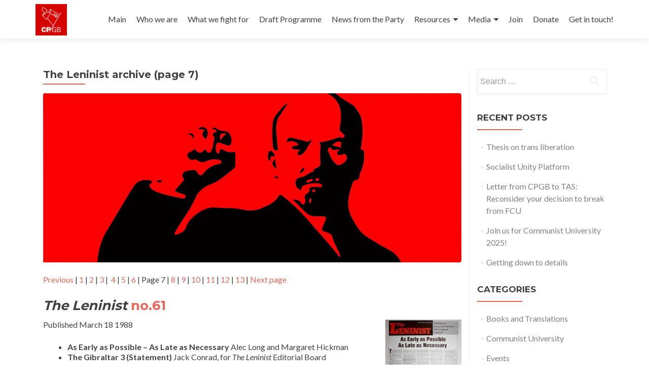

--- FILE ---
content_type: text/html; charset=UTF-8
request_url: https://communistparty.co.uk/resources/the-leninist-archive/page-7/
body_size: 11970
content:
<!DOCTYPE html>

<html lang="en-GB">

<head>

<meta charset="UTF-8">
<meta name="viewport" content="width=device-width, initial-scale=1">
<link rel="profile" href="http://gmpg.org/xfn/11">
<link rel="pingback" href="https://communistparty.co.uk/xmlrpc.php">

<title>The Leninist archive (page 7) &#8211; Communist Party of Great Britain</title>
<meta name='robots' content='max-image-preview:large' />
<link rel='dns-prefetch' href='//fonts.googleapis.com' />
<link rel="alternate" type="application/rss+xml" title="Communist Party of Great Britain &raquo; Feed" href="https://communistparty.co.uk/feed/" />
<link rel="alternate" type="application/rss+xml" title="Communist Party of Great Britain &raquo; Comments Feed" href="https://communistparty.co.uk/comments/feed/" />
<script type="text/javascript">
window._wpemojiSettings = {"baseUrl":"https:\/\/s.w.org\/images\/core\/emoji\/14.0.0\/72x72\/","ext":".png","svgUrl":"https:\/\/s.w.org\/images\/core\/emoji\/14.0.0\/svg\/","svgExt":".svg","source":{"concatemoji":"https:\/\/communistparty.co.uk\/wp-includes\/js\/wp-emoji-release.min.js?ver=6.3.7"}};
/*! This file is auto-generated */
!function(i,n){var o,s,e;function c(e){try{var t={supportTests:e,timestamp:(new Date).valueOf()};sessionStorage.setItem(o,JSON.stringify(t))}catch(e){}}function p(e,t,n){e.clearRect(0,0,e.canvas.width,e.canvas.height),e.fillText(t,0,0);var t=new Uint32Array(e.getImageData(0,0,e.canvas.width,e.canvas.height).data),r=(e.clearRect(0,0,e.canvas.width,e.canvas.height),e.fillText(n,0,0),new Uint32Array(e.getImageData(0,0,e.canvas.width,e.canvas.height).data));return t.every(function(e,t){return e===r[t]})}function u(e,t,n){switch(t){case"flag":return n(e,"\ud83c\udff3\ufe0f\u200d\u26a7\ufe0f","\ud83c\udff3\ufe0f\u200b\u26a7\ufe0f")?!1:!n(e,"\ud83c\uddfa\ud83c\uddf3","\ud83c\uddfa\u200b\ud83c\uddf3")&&!n(e,"\ud83c\udff4\udb40\udc67\udb40\udc62\udb40\udc65\udb40\udc6e\udb40\udc67\udb40\udc7f","\ud83c\udff4\u200b\udb40\udc67\u200b\udb40\udc62\u200b\udb40\udc65\u200b\udb40\udc6e\u200b\udb40\udc67\u200b\udb40\udc7f");case"emoji":return!n(e,"\ud83e\udef1\ud83c\udffb\u200d\ud83e\udef2\ud83c\udfff","\ud83e\udef1\ud83c\udffb\u200b\ud83e\udef2\ud83c\udfff")}return!1}function f(e,t,n){var r="undefined"!=typeof WorkerGlobalScope&&self instanceof WorkerGlobalScope?new OffscreenCanvas(300,150):i.createElement("canvas"),a=r.getContext("2d",{willReadFrequently:!0}),o=(a.textBaseline="top",a.font="600 32px Arial",{});return e.forEach(function(e){o[e]=t(a,e,n)}),o}function t(e){var t=i.createElement("script");t.src=e,t.defer=!0,i.head.appendChild(t)}"undefined"!=typeof Promise&&(o="wpEmojiSettingsSupports",s=["flag","emoji"],n.supports={everything:!0,everythingExceptFlag:!0},e=new Promise(function(e){i.addEventListener("DOMContentLoaded",e,{once:!0})}),new Promise(function(t){var n=function(){try{var e=JSON.parse(sessionStorage.getItem(o));if("object"==typeof e&&"number"==typeof e.timestamp&&(new Date).valueOf()<e.timestamp+604800&&"object"==typeof e.supportTests)return e.supportTests}catch(e){}return null}();if(!n){if("undefined"!=typeof Worker&&"undefined"!=typeof OffscreenCanvas&&"undefined"!=typeof URL&&URL.createObjectURL&&"undefined"!=typeof Blob)try{var e="postMessage("+f.toString()+"("+[JSON.stringify(s),u.toString(),p.toString()].join(",")+"));",r=new Blob([e],{type:"text/javascript"}),a=new Worker(URL.createObjectURL(r),{name:"wpTestEmojiSupports"});return void(a.onmessage=function(e){c(n=e.data),a.terminate(),t(n)})}catch(e){}c(n=f(s,u,p))}t(n)}).then(function(e){for(var t in e)n.supports[t]=e[t],n.supports.everything=n.supports.everything&&n.supports[t],"flag"!==t&&(n.supports.everythingExceptFlag=n.supports.everythingExceptFlag&&n.supports[t]);n.supports.everythingExceptFlag=n.supports.everythingExceptFlag&&!n.supports.flag,n.DOMReady=!1,n.readyCallback=function(){n.DOMReady=!0}}).then(function(){return e}).then(function(){var e;n.supports.everything||(n.readyCallback(),(e=n.source||{}).concatemoji?t(e.concatemoji):e.wpemoji&&e.twemoji&&(t(e.twemoji),t(e.wpemoji)))}))}((window,document),window._wpemojiSettings);
</script>
<style type="text/css">
img.wp-smiley,
img.emoji {
	display: inline !important;
	border: none !important;
	box-shadow: none !important;
	height: 1em !important;
	width: 1em !important;
	margin: 0 0.07em !important;
	vertical-align: -0.1em !important;
	background: none !important;
	padding: 0 !important;
}
</style>
	<link rel='stylesheet' id='wp-block-library-css' href='https://communistparty.co.uk/wp-includes/css/dist/block-library/style.min.css?ver=6.3.7' type='text/css' media='all' />
<style id='classic-theme-styles-inline-css' type='text/css'>
/*! This file is auto-generated */
.wp-block-button__link{color:#fff;background-color:#32373c;border-radius:9999px;box-shadow:none;text-decoration:none;padding:calc(.667em + 2px) calc(1.333em + 2px);font-size:1.125em}.wp-block-file__button{background:#32373c;color:#fff;text-decoration:none}
</style>
<style id='global-styles-inline-css' type='text/css'>
body{--wp--preset--color--black: #000000;--wp--preset--color--cyan-bluish-gray: #abb8c3;--wp--preset--color--white: #ffffff;--wp--preset--color--pale-pink: #f78da7;--wp--preset--color--vivid-red: #cf2e2e;--wp--preset--color--luminous-vivid-orange: #ff6900;--wp--preset--color--luminous-vivid-amber: #fcb900;--wp--preset--color--light-green-cyan: #7bdcb5;--wp--preset--color--vivid-green-cyan: #00d084;--wp--preset--color--pale-cyan-blue: #8ed1fc;--wp--preset--color--vivid-cyan-blue: #0693e3;--wp--preset--color--vivid-purple: #9b51e0;--wp--preset--gradient--vivid-cyan-blue-to-vivid-purple: linear-gradient(135deg,rgba(6,147,227,1) 0%,rgb(155,81,224) 100%);--wp--preset--gradient--light-green-cyan-to-vivid-green-cyan: linear-gradient(135deg,rgb(122,220,180) 0%,rgb(0,208,130) 100%);--wp--preset--gradient--luminous-vivid-amber-to-luminous-vivid-orange: linear-gradient(135deg,rgba(252,185,0,1) 0%,rgba(255,105,0,1) 100%);--wp--preset--gradient--luminous-vivid-orange-to-vivid-red: linear-gradient(135deg,rgba(255,105,0,1) 0%,rgb(207,46,46) 100%);--wp--preset--gradient--very-light-gray-to-cyan-bluish-gray: linear-gradient(135deg,rgb(238,238,238) 0%,rgb(169,184,195) 100%);--wp--preset--gradient--cool-to-warm-spectrum: linear-gradient(135deg,rgb(74,234,220) 0%,rgb(151,120,209) 20%,rgb(207,42,186) 40%,rgb(238,44,130) 60%,rgb(251,105,98) 80%,rgb(254,248,76) 100%);--wp--preset--gradient--blush-light-purple: linear-gradient(135deg,rgb(255,206,236) 0%,rgb(152,150,240) 100%);--wp--preset--gradient--blush-bordeaux: linear-gradient(135deg,rgb(254,205,165) 0%,rgb(254,45,45) 50%,rgb(107,0,62) 100%);--wp--preset--gradient--luminous-dusk: linear-gradient(135deg,rgb(255,203,112) 0%,rgb(199,81,192) 50%,rgb(65,88,208) 100%);--wp--preset--gradient--pale-ocean: linear-gradient(135deg,rgb(255,245,203) 0%,rgb(182,227,212) 50%,rgb(51,167,181) 100%);--wp--preset--gradient--electric-grass: linear-gradient(135deg,rgb(202,248,128) 0%,rgb(113,206,126) 100%);--wp--preset--gradient--midnight: linear-gradient(135deg,rgb(2,3,129) 0%,rgb(40,116,252) 100%);--wp--preset--font-size--small: 13px;--wp--preset--font-size--medium: 20px;--wp--preset--font-size--large: 36px;--wp--preset--font-size--x-large: 42px;--wp--preset--spacing--20: 0.44rem;--wp--preset--spacing--30: 0.67rem;--wp--preset--spacing--40: 1rem;--wp--preset--spacing--50: 1.5rem;--wp--preset--spacing--60: 2.25rem;--wp--preset--spacing--70: 3.38rem;--wp--preset--spacing--80: 5.06rem;--wp--preset--shadow--natural: 6px 6px 9px rgba(0, 0, 0, 0.2);--wp--preset--shadow--deep: 12px 12px 50px rgba(0, 0, 0, 0.4);--wp--preset--shadow--sharp: 6px 6px 0px rgba(0, 0, 0, 0.2);--wp--preset--shadow--outlined: 6px 6px 0px -3px rgba(255, 255, 255, 1), 6px 6px rgba(0, 0, 0, 1);--wp--preset--shadow--crisp: 6px 6px 0px rgba(0, 0, 0, 1);}:where(.is-layout-flex){gap: 0.5em;}:where(.is-layout-grid){gap: 0.5em;}body .is-layout-flow > .alignleft{float: left;margin-inline-start: 0;margin-inline-end: 2em;}body .is-layout-flow > .alignright{float: right;margin-inline-start: 2em;margin-inline-end: 0;}body .is-layout-flow > .aligncenter{margin-left: auto !important;margin-right: auto !important;}body .is-layout-constrained > .alignleft{float: left;margin-inline-start: 0;margin-inline-end: 2em;}body .is-layout-constrained > .alignright{float: right;margin-inline-start: 2em;margin-inline-end: 0;}body .is-layout-constrained > .aligncenter{margin-left: auto !important;margin-right: auto !important;}body .is-layout-constrained > :where(:not(.alignleft):not(.alignright):not(.alignfull)){max-width: var(--wp--style--global--content-size);margin-left: auto !important;margin-right: auto !important;}body .is-layout-constrained > .alignwide{max-width: var(--wp--style--global--wide-size);}body .is-layout-flex{display: flex;}body .is-layout-flex{flex-wrap: wrap;align-items: center;}body .is-layout-flex > *{margin: 0;}body .is-layout-grid{display: grid;}body .is-layout-grid > *{margin: 0;}:where(.wp-block-columns.is-layout-flex){gap: 2em;}:where(.wp-block-columns.is-layout-grid){gap: 2em;}:where(.wp-block-post-template.is-layout-flex){gap: 1.25em;}:where(.wp-block-post-template.is-layout-grid){gap: 1.25em;}.has-black-color{color: var(--wp--preset--color--black) !important;}.has-cyan-bluish-gray-color{color: var(--wp--preset--color--cyan-bluish-gray) !important;}.has-white-color{color: var(--wp--preset--color--white) !important;}.has-pale-pink-color{color: var(--wp--preset--color--pale-pink) !important;}.has-vivid-red-color{color: var(--wp--preset--color--vivid-red) !important;}.has-luminous-vivid-orange-color{color: var(--wp--preset--color--luminous-vivid-orange) !important;}.has-luminous-vivid-amber-color{color: var(--wp--preset--color--luminous-vivid-amber) !important;}.has-light-green-cyan-color{color: var(--wp--preset--color--light-green-cyan) !important;}.has-vivid-green-cyan-color{color: var(--wp--preset--color--vivid-green-cyan) !important;}.has-pale-cyan-blue-color{color: var(--wp--preset--color--pale-cyan-blue) !important;}.has-vivid-cyan-blue-color{color: var(--wp--preset--color--vivid-cyan-blue) !important;}.has-vivid-purple-color{color: var(--wp--preset--color--vivid-purple) !important;}.has-black-background-color{background-color: var(--wp--preset--color--black) !important;}.has-cyan-bluish-gray-background-color{background-color: var(--wp--preset--color--cyan-bluish-gray) !important;}.has-white-background-color{background-color: var(--wp--preset--color--white) !important;}.has-pale-pink-background-color{background-color: var(--wp--preset--color--pale-pink) !important;}.has-vivid-red-background-color{background-color: var(--wp--preset--color--vivid-red) !important;}.has-luminous-vivid-orange-background-color{background-color: var(--wp--preset--color--luminous-vivid-orange) !important;}.has-luminous-vivid-amber-background-color{background-color: var(--wp--preset--color--luminous-vivid-amber) !important;}.has-light-green-cyan-background-color{background-color: var(--wp--preset--color--light-green-cyan) !important;}.has-vivid-green-cyan-background-color{background-color: var(--wp--preset--color--vivid-green-cyan) !important;}.has-pale-cyan-blue-background-color{background-color: var(--wp--preset--color--pale-cyan-blue) !important;}.has-vivid-cyan-blue-background-color{background-color: var(--wp--preset--color--vivid-cyan-blue) !important;}.has-vivid-purple-background-color{background-color: var(--wp--preset--color--vivid-purple) !important;}.has-black-border-color{border-color: var(--wp--preset--color--black) !important;}.has-cyan-bluish-gray-border-color{border-color: var(--wp--preset--color--cyan-bluish-gray) !important;}.has-white-border-color{border-color: var(--wp--preset--color--white) !important;}.has-pale-pink-border-color{border-color: var(--wp--preset--color--pale-pink) !important;}.has-vivid-red-border-color{border-color: var(--wp--preset--color--vivid-red) !important;}.has-luminous-vivid-orange-border-color{border-color: var(--wp--preset--color--luminous-vivid-orange) !important;}.has-luminous-vivid-amber-border-color{border-color: var(--wp--preset--color--luminous-vivid-amber) !important;}.has-light-green-cyan-border-color{border-color: var(--wp--preset--color--light-green-cyan) !important;}.has-vivid-green-cyan-border-color{border-color: var(--wp--preset--color--vivid-green-cyan) !important;}.has-pale-cyan-blue-border-color{border-color: var(--wp--preset--color--pale-cyan-blue) !important;}.has-vivid-cyan-blue-border-color{border-color: var(--wp--preset--color--vivid-cyan-blue) !important;}.has-vivid-purple-border-color{border-color: var(--wp--preset--color--vivid-purple) !important;}.has-vivid-cyan-blue-to-vivid-purple-gradient-background{background: var(--wp--preset--gradient--vivid-cyan-blue-to-vivid-purple) !important;}.has-light-green-cyan-to-vivid-green-cyan-gradient-background{background: var(--wp--preset--gradient--light-green-cyan-to-vivid-green-cyan) !important;}.has-luminous-vivid-amber-to-luminous-vivid-orange-gradient-background{background: var(--wp--preset--gradient--luminous-vivid-amber-to-luminous-vivid-orange) !important;}.has-luminous-vivid-orange-to-vivid-red-gradient-background{background: var(--wp--preset--gradient--luminous-vivid-orange-to-vivid-red) !important;}.has-very-light-gray-to-cyan-bluish-gray-gradient-background{background: var(--wp--preset--gradient--very-light-gray-to-cyan-bluish-gray) !important;}.has-cool-to-warm-spectrum-gradient-background{background: var(--wp--preset--gradient--cool-to-warm-spectrum) !important;}.has-blush-light-purple-gradient-background{background: var(--wp--preset--gradient--blush-light-purple) !important;}.has-blush-bordeaux-gradient-background{background: var(--wp--preset--gradient--blush-bordeaux) !important;}.has-luminous-dusk-gradient-background{background: var(--wp--preset--gradient--luminous-dusk) !important;}.has-pale-ocean-gradient-background{background: var(--wp--preset--gradient--pale-ocean) !important;}.has-electric-grass-gradient-background{background: var(--wp--preset--gradient--electric-grass) !important;}.has-midnight-gradient-background{background: var(--wp--preset--gradient--midnight) !important;}.has-small-font-size{font-size: var(--wp--preset--font-size--small) !important;}.has-medium-font-size{font-size: var(--wp--preset--font-size--medium) !important;}.has-large-font-size{font-size: var(--wp--preset--font-size--large) !important;}.has-x-large-font-size{font-size: var(--wp--preset--font-size--x-large) !important;}
.wp-block-navigation a:where(:not(.wp-element-button)){color: inherit;}
:where(.wp-block-post-template.is-layout-flex){gap: 1.25em;}:where(.wp-block-post-template.is-layout-grid){gap: 1.25em;}
:where(.wp-block-columns.is-layout-flex){gap: 2em;}:where(.wp-block-columns.is-layout-grid){gap: 2em;}
.wp-block-pullquote{font-size: 1.5em;line-height: 1.6;}
</style>
<link rel='stylesheet' id='zerif_font-css' href='//fonts.googleapis.com/css?family=Lato%3A300%2C400%2C700%2C400italic%7CMontserrat%3A400%2C700%7CHomemade+Apple&#038;subset=latin%2Clatin-ext' type='text/css' media='all' />
<link rel='stylesheet' id='zerif_font_all-css' href='//fonts.googleapis.com/css?family=Open+Sans%3A300%2C300italic%2C400%2C400italic%2C600%2C600italic%2C700%2C700italic%2C800%2C800italic&#038;subset=latin&#038;ver=6.3.7' type='text/css' media='all' />
<link rel='stylesheet' id='zerif_bootstrap_style-css' href='https://communistparty.co.uk/wp-content/themes/zerif-lite/css/bootstrap.css?ver=6.3.7' type='text/css' media='all' />
<link rel='stylesheet' id='zerif_fontawesome-css' href='https://communistparty.co.uk/wp-content/themes/zerif-lite/css/font-awesome.min.css?ver=v1' type='text/css' media='all' />
<link rel='stylesheet' id='zerif_style-css' href='https://communistparty.co.uk/wp-content/themes/zerif-lite/style.css?ver=1.8.5.49' type='text/css' media='all' />
<link rel='stylesheet' id='zerif_responsive_style-css' href='https://communistparty.co.uk/wp-content/themes/zerif-lite/css/responsive.css?ver=1.8.5.49' type='text/css' media='all' />
<!--[if lt IE 9]>
<link rel='stylesheet' id='zerif_ie_style-css' href='https://communistparty.co.uk/wp-content/themes/zerif-lite/css/ie.css?ver=1.8.5.49' type='text/css' media='all' />
<![endif]-->
<script type='text/javascript' src='https://communistparty.co.uk/wp-includes/js/jquery/jquery.min.js?ver=3.7.0' id='jquery-core-js'></script>
<script type='text/javascript' src='https://communistparty.co.uk/wp-includes/js/jquery/jquery-migrate.min.js?ver=3.4.1' id='jquery-migrate-js'></script>
<!--[if lt IE 9]>
<script type='text/javascript' src='https://communistparty.co.uk/wp-content/themes/zerif-lite/js/html5.js?ver=6.3.7' id='zerif_html5-js'></script>
<![endif]-->
<link rel="https://api.w.org/" href="https://communistparty.co.uk/wp-json/" /><link rel="alternate" type="application/json" href="https://communistparty.co.uk/wp-json/wp/v2/pages/1663" /><link rel="EditURI" type="application/rsd+xml" title="RSD" href="https://communistparty.co.uk/xmlrpc.php?rsd" />
<meta name="generator" content="WordPress 6.3.7" />
<link rel="canonical" href="https://communistparty.co.uk/resources/the-leninist-archive/page-7/" />
<link rel='shortlink' href='https://communistparty.co.uk/?p=1663' />
<link rel="alternate" type="application/json+oembed" href="https://communistparty.co.uk/wp-json/oembed/1.0/embed?url=https%3A%2F%2Fcommunistparty.co.uk%2Fresources%2Fthe-leninist-archive%2Fpage-7%2F" />
<link rel="alternate" type="text/xml+oembed" href="https://communistparty.co.uk/wp-json/oembed/1.0/embed?url=https%3A%2F%2Fcommunistparty.co.uk%2Fresources%2Fthe-leninist-archive%2Fpage-7%2F&#038;format=xml" />
<style>

/* CSS added by Hide Metadata Plugin */

.entry-meta .byline,
			.entry-meta .by-author,
			.entry-header .entry-meta > span.byline,
			.entry-meta .author.vcard {
				display: none;
			}</style>
<style type="text/css" id="custom-background-css">
body.custom-background { background-image: url("https://communistparty.co.uk/wp-content/uploads/2020/05/lcf2.jpg"); background-position: left top; background-size: auto; background-repeat: repeat; background-attachment: scroll; }
</style>
	<link rel="icon" href="https://communistparty.co.uk/wp-content/uploads/2020/07/cropped-LOGOMiddelG-1-32x32.jpg" sizes="32x32" />
<link rel="icon" href="https://communistparty.co.uk/wp-content/uploads/2020/07/cropped-LOGOMiddelG-1-192x192.jpg" sizes="192x192" />
<link rel="apple-touch-icon" href="https://communistparty.co.uk/wp-content/uploads/2020/07/cropped-LOGOMiddelG-1-180x180.jpg" />
<meta name="msapplication-TileImage" content="https://communistparty.co.uk/wp-content/uploads/2020/07/cropped-LOGOMiddelG-1-270x270.jpg" />

</head>


	<body class="page-template-default page page-id-1663 page-child parent-pageid-1275 wp-custom-logo group-blog" >

	

<div id="mobilebgfix">
	<div class="mobile-bg-fix-img-wrap">
		<div class="mobile-bg-fix-img"></div>
	</div>
	<div class="mobile-bg-fix-whole-site">


<header id="home" class="header" itemscope="itemscope" itemtype="http://schema.org/WPHeader">

	<div id="main-nav" class="navbar navbar-inverse bs-docs-nav" role="banner">

		<div class="container">

			
			<div class="navbar-header responsive-logo">

				<button class="navbar-toggle collapsed" type="button" data-toggle="collapse" data-target=".bs-navbar-collapse">

				<span class="sr-only">Toggle navigation</span>

				<span class="icon-bar"></span>

				<span class="icon-bar"></span>

				<span class="icon-bar"></span>

				</button>

					<div class="navbar-brand" itemscope itemtype="http://schema.org/Organization">

						<a href="https://communistparty.co.uk/" class="custom-logo-link" rel="home"><img width="1000" height="1000" src="https://communistparty.co.uk/wp-content/uploads/2020/07/cropped-LOGOMiddelG.jpg" class="custom-logo" alt="Communist Party of Great Britain" decoding="async" fetchpriority="high" srcset="https://communistparty.co.uk/wp-content/uploads/2020/07/cropped-LOGOMiddelG.jpg 1000w, https://communistparty.co.uk/wp-content/uploads/2020/07/cropped-LOGOMiddelG-300x300.jpg 300w, https://communistparty.co.uk/wp-content/uploads/2020/07/cropped-LOGOMiddelG-150x150.jpg 150w, https://communistparty.co.uk/wp-content/uploads/2020/07/cropped-LOGOMiddelG-768x768.jpg 768w, https://communistparty.co.uk/wp-content/uploads/2020/07/cropped-LOGOMiddelG-250x250.jpg 250w, https://communistparty.co.uk/wp-content/uploads/2020/07/cropped-LOGOMiddelG-174x174.jpg 174w" sizes="(max-width: 1000px) 100vw, 1000px" /></a>
					</div> <!-- /.navbar-brand -->

				</div> <!-- /.navbar-header -->

			
		
		<nav class="navbar-collapse bs-navbar-collapse collapse" id="site-navigation" itemscope itemtype="http://schema.org/SiteNavigationElement">
			<a class="screen-reader-text skip-link" href="#content">Skip to content</a>
			<ul id="menu-primary" class="nav navbar-nav navbar-right responsive-nav main-nav-list"><li id="menu-item-188" class="menu-item menu-item-type-custom menu-item-object-custom menu-item-home menu-item-188"><a href="https://communistparty.co.uk">Main</a></li>
<li id="menu-item-34" class="menu-item menu-item-type-post_type menu-item-object-page menu-item-34"><a href="https://communistparty.co.uk/who-we-are/">Who we are</a></li>
<li id="menu-item-35" class="menu-item menu-item-type-post_type menu-item-object-page menu-item-35"><a href="https://communistparty.co.uk/what-we-fight-for/">What we fight for</a></li>
<li id="menu-item-37" class="menu-item menu-item-type-post_type menu-item-object-page menu-item-37"><a href="https://communistparty.co.uk/draft-programme/">Draft Programme</a></li>
<li id="menu-item-579" class="menu-item menu-item-type-post_type menu-item-object-page menu-item-579"><a href="https://communistparty.co.uk/news-from-the-party/">News from the Party</a></li>
<li id="menu-item-3134" class="menu-item menu-item-type-post_type menu-item-object-page menu-item-has-children menu-item-3134"><a href="https://communistparty.co.uk/resources/library/">Resources</a>
<ul class="sub-menu">
	<li id="menu-item-303" class="menu-item menu-item-type-post_type menu-item-object-page menu-item-303"><a href="https://communistparty.co.uk/resources/library/">Library</a></li>
	<li id="menu-item-1631" class="menu-item menu-item-type-post_type menu-item-object-page menu-item-1631"><a href="https://communistparty.co.uk/resources/theses-resolutions/">Theses &#038; Resolutions</a></li>
	<li id="menu-item-2336" class="menu-item menu-item-type-post_type menu-item-object-page current-page-ancestor menu-item-2336"><a href="https://communistparty.co.uk/resources/the-leninist-archive/">The Leninist archive</a></li>
	<li id="menu-item-3202" class="menu-item menu-item-type-custom menu-item-object-custom menu-item-3202"><a href="https://weeklyworker.co.uk/worker/">Weekly Worker archive</a></li>
	<li id="menu-item-1445" class="menu-item menu-item-type-post_type menu-item-object-page menu-item-1445"><a href="https://communistparty.co.uk/resources/formation-of-the-cpgb-1920/">Formation of the CPGB (1920)</a></li>
	<li id="menu-item-1446" class="menu-item menu-item-type-post_type menu-item-object-page menu-item-1446"><a href="https://communistparty.co.uk/resources/reforging-the-cpgb-1981-present/">Reforging the CPGB (1981-present)</a></li>
</ul>
</li>
<li id="menu-item-3136" class="menu-item menu-item-type-post_type menu-item-object-page menu-item-has-children menu-item-3136"><a href="https://www.youtube.com/c/communistpartyofgreatbritain">Media</a>
<ul class="sub-menu">
	<li id="menu-item-432" class="menu-item menu-item-type-custom menu-item-object-custom menu-item-432"><a href="https://www.youtube.com/channel/UCOkaFWQNpCTrQfT65UszE4A">YouTube</a></li>
	<li id="menu-item-3201" class="menu-item menu-item-type-custom menu-item-object-custom menu-item-has-children menu-item-3201"><a href="https://soundcloud.com/cpgb-pcc">Communist Forum podcast</a>
	<ul class="sub-menu">
		<li id="menu-item-1413" class="menu-item menu-item-type-custom menu-item-object-custom menu-item-1413"><a href="https://soundcloud.com/cpgb-pcc">SoundCloud</a></li>
		<li id="menu-item-1414" class="menu-item menu-item-type-custom menu-item-object-custom menu-item-1414"><a href="https://open.spotify.com/show/412z90d6iSHN3bqwxAaP8h">Spotify</a></li>
		<li id="menu-item-1415" class="menu-item menu-item-type-custom menu-item-object-custom menu-item-1415"><a href="https://podcasts.apple.com/nl/podcast/marxist-report/id1494068795">Apple Podcasts</a></li>
	</ul>
</li>
	<li id="menu-item-1840" class="menu-item menu-item-type-custom menu-item-object-custom menu-item-1840"><a href="https://www.facebook.com/CommunistPartyofGreatBritain">Facebook</a></li>
</ul>
</li>
<li id="menu-item-1379" class="menu-item menu-item-type-post_type menu-item-object-page menu-item-1379"><a href="https://communistparty.co.uk/join-the-cpgb/">Join</a></li>
<li id="menu-item-41" class="menu-item menu-item-type-post_type menu-item-object-page menu-item-41"><a href="https://communistparty.co.uk/donate/">Donate</a></li>
<li id="menu-item-40" class="menu-item menu-item-type-post_type menu-item-object-page menu-item-40"><a href="https://communistparty.co.uk/contact/">Get in touch!</a></li>
</ul>		</nav>

		
		</div> <!-- /.container -->

		
	</div> <!-- /#main-nav -->
	<!-- / END TOP BAR -->

<div class="clear"></div>

</header> <!-- / END HOME SECTION  -->


<div id="content" class="site-content">

	<div class="container">

				<div class="content-left-wrap col-md-9">				<div id="primary" class="content-area">

			<main itemscope itemtype="http://schema.org/WebPageElement" itemprop="mainContentOfPage" id="main" class="site-main">

				<article id="post-1663" class="post-1663 page type-page status-publish has-post-thumbnail hentry">

	<header class="entry-header">

		<span class="date updated published">6 March 2021</span>
		<span class="vcard author byline"><a href="https://communistparty.co.uk/author/ollie/" class="fn">Ollie</a></span>

				<h1 class="entry-title" itemprop="headline">The Leninist archive (page 7)</h1>
		
	</header><!-- .entry-header -->

	<div class="entry-content">

		<p><img decoding="async" class="alignnone wp-image-2353 size-full" src="https://communistparty.co.uk/wp-content/uploads/2021/06/Leninist-red-2.jpg" alt="" width="1952" height="790" srcset="https://communistparty.co.uk/wp-content/uploads/2021/06/Leninist-red-2.jpg 1952w, https://communistparty.co.uk/wp-content/uploads/2021/06/Leninist-red-2-300x121.jpg 300w, https://communistparty.co.uk/wp-content/uploads/2021/06/Leninist-red-2-1024x414.jpg 1024w, https://communistparty.co.uk/wp-content/uploads/2021/06/Leninist-red-2-768x311.jpg 768w, https://communistparty.co.uk/wp-content/uploads/2021/06/Leninist-red-2-1536x622.jpg 1536w" sizes="(max-width: 1952px) 100vw, 1952px" /></p>
<p><a href="https://communistparty.co.uk/resources/the-leninist-archive/page-6/">Previous</a> | <a href="https://communistparty.co.uk/resources/the-leninist-archive/">1</a> | <a href="https://communistparty.co.uk/resources/the-leninist-archive/page-2/">2</a> | <a href="https://communistparty.co.uk/resources/the-leninist-archive/page-3/">3</a> |  <a href="https://communistparty.co.uk/resources/the-leninist-archive/page-4/">4</a> | <a href="https://communistparty.co.uk/resources/the-leninist-archive/page-5/">5</a> | <a href="https://communistparty.co.uk/resources/the-leninist-archive/page-6/">6</a> | Page 7 | <a href="https://communistparty.co.uk/resources/the-leninist-archive/page-8/">8</a> | <a href="https://communistparty.co.uk/resources/the-leninist-archive/page-9/">9</a> | <a href="https://communistparty.co.uk/resources/the-leninist-archive/page-10/">10</a> | <a href="https://communistparty.co.uk/resources/the-leninist-archive/page-11/">11</a> | <a href="https://communistparty.co.uk/resources/the-leninist-archive/page-12/">12</a> | <a href="https://communistparty.co.uk/resources/the-leninist-archive/page-13/">13</a> | <a href="https://communistparty.co.uk/resources/the-leninist-archive/page-8/">Next page</a></p>
<h2><em>The Leninist</em> <a href="https://communistparty.co.uk/leninist/The%20Leninist%2061.pdf" target="_blank" rel="noopener">no.61</a></h2>
<p>Published March 18 1988<a href="https://communistparty.co.uk/leninist/The%20Leninist%2061.pdf" target="_blank" rel="noopener"><img decoding="async" class="alignright wp-image-2014" src="https://communistparty.co.uk/wp-content/uploads/2021/05/The-Leninist-61.jpg" alt="" width="150" height="212" srcset="https://communistparty.co.uk/wp-content/uploads/2021/05/The-Leninist-61.jpg 645w, https://communistparty.co.uk/wp-content/uploads/2021/05/The-Leninist-61-213x300.jpg 213w" sizes="(max-width: 150px) 100vw, 150px" /></a></p>
<ul>
<li><b>As Early as Possible &#8211; As Late as Necessary </b>Alec Long and Margaret Hickman</li>
<li><b>The Gibraltar 3 (Statement) </b>Jack Conrad, for<em> The Leninist</em> Editorial Board</li>
<li><b>Editorial</b></li>
<li><b>Letters (United Front; Moscow Trials; USSR; Sectarian)</b></li>
<li><strong>Danger Signals </strong>Ian Mahoney</li>
<li><strong>IN STRUGGLE</strong></li>
<li><b>For workers in Britain and Iran &#8230; The Main Enemy is at Home! </b>Alan Merrik</li>
<li><b>Frontline Afghanistan</b></li>
<li><b>Spread the militant spirit </b>Ian Mahoney</li>
<li><b>Reviews (Soviet Truths; Valuable Source)</b></li>
<li><b>Solidarity: Turkey (Interview) </b>Max Hirons, General Secretary of The Committee for Defence of Democratic Rights in Turkey</li>
<li><b>Solidarity: South Africa </b>Ian Mahoney</li>
</ul>
<h2><em>The Leninist</em> <a href="https://communistparty.co.uk/leninist/The%20Leninist%2062.pdf" target="_blank" rel="noopener">no.62</a></h2>
<p>Published April 11 1988<a href="https://communistparty.co.uk/leninist/The%20Leninist%2062.pdf" target="_blank" rel="noopener"><img decoding="async" class="alignright wp-image-2015" src="https://communistparty.co.uk/wp-content/uploads/2021/05/The-Leninist-62.jpg" alt="" width="150" height="212" srcset="https://communistparty.co.uk/wp-content/uploads/2021/05/The-Leninist-62.jpg 645w, https://communistparty.co.uk/wp-content/uploads/2021/05/The-Leninist-62-213x300.jpg 213w" sizes="(max-width: 150px) 100vw, 150px" /></a></p>
<ul>
<li><b>Health workers: A winning strategy </b>Jack Conrad</li>
<li><b>Editorial (Statement) </b><em>The Leninist</em> Extended Editorial Board</li>
<li><b>Letters (Unflinching support; Class Approach; Vital Importance; Unsavory amalgam; SWP)</b></li>
<li><b>Whose Big Union?</b></li>
<li><strong>IN STRUGGLE</strong></li>
<li><b>Death and disintegration: CCG-type splits </b>Ian Mahoney</li>
<li><b>Re-establishing Revisionism </b>Ian Farrell</li>
<li><b>In Connolly&#8217;s footsteps (Interview) </b>Jack Conrad and John Mitchell</li>
<li><b>Reviews (Ireland&#8217;s Iskra?; CCG Jungle)</b></li>
<li><b>No middle ground </b>Jack Conrad</li>
</ul>
<h2><em>The Leninist</em> <a href="https://communistparty.co.uk/leninist/The%20Leninist%2063.pdf" target="_blank" rel="noopener">no.63</a></h2>
<p>Published April 25 1988<a href="https://communistparty.co.uk/leninist/The%20Leninist%2063.pdf" target="_blank" rel="noopener"><img decoding="async" loading="lazy" class="alignright wp-image-2016" src="https://communistparty.co.uk/wp-content/uploads/2021/05/The-Leninist-63.jpg" alt="" width="150" height="212" srcset="https://communistparty.co.uk/wp-content/uploads/2021/05/The-Leninist-63.jpg 645w, https://communistparty.co.uk/wp-content/uploads/2021/05/The-Leninist-63-213x300.jpg 213w" sizes="(max-width: 150px) 100vw, 150px" /></a></p>
<ul>
<li><b>Editorial</b></li>
<li><b>Letters (RCN Nurse; Criminal Libel; Thanks 1; Thanks 2; Protestant Workers; SWP NUT)</b></li>
<li><b>A revolution betrayed </b>Alan Merrik</li>
<li><strong>IN STRUGGLE</strong></li>
<li><b>Marxist philosophy and revisionist theory </b>Peter Clancy</li>
<li><b>Labour leadership contest </b>Ian Mahoney</li>
<li><b>Reviews (Party or Congress?; &#8220;Dear diary&#8230;&#8221;)</b></li>
<li><b>Class Struggle and Gay Rights </b>Sean Quinn</li>
</ul>
<h2><em>The Leninist</em> <a href="https://communistparty.co.uk/leninist/The%20Leninist%2064.pdf" target="_blank" rel="noopener">no.64</a></h2>
<p>Published May 23 1988<a href="https://communistparty.co.uk/leninist/The%20Leninist%2064.pdf" target="_blank" rel="noopener"><img decoding="async" loading="lazy" class="alignright wp-image-2017" src="https://communistparty.co.uk/wp-content/uploads/2021/05/The-Leninist-64.jpg" alt="" width="150" height="212" srcset="https://communistparty.co.uk/wp-content/uploads/2021/05/The-Leninist-64.jpg 645w, https://communistparty.co.uk/wp-content/uploads/2021/05/The-Leninist-64-213x300.jpg 213w" sizes="(max-width: 150px) 100vw, 150px" /></a></p>
<ul>
<li><b>Revolutions are not for sale </b>Ian Mahoney</li>
<li><b>Editorial</b></li>
<li><b>Letters (Anarchy in the UK; Kim Philby; Sinn Fein; IRSP Reply)</b></li>
<li><b>Shape of things to come </b>Alec Long</li>
<li><strong>IN STRUGGLE</strong></li>
<li><b>No short cuts </b>Jack Conrad</li>
<li><b>WORKERS POWER </b>J McKee, For the Secretariat of MRCI (Workers Power)</li>
<li><b>Give &#8217;em enough rope &#8230; </b>Alan Merrik</li>
<li><b>Reviews (War and Peace; Revolutionary Solution)</b></li>
<li><b>Down with Israel&#8217;s apologists! </b>Alan Merrik</li>
</ul>
<h2><em>The Leninist</em> <a href="https://communistparty.co.uk/leninist/The%20Leninist%2065.pdf" target="_blank" rel="noopener">no.65</a></h2>
<p>Published June 20 1988<a href="https://communistparty.co.uk/leninist/The%20Leninist%2065.pdf" target="_blank" rel="noopener"><img decoding="async" loading="lazy" class="alignright wp-image-2018" src="https://communistparty.co.uk/wp-content/uploads/2021/05/The-Leninist-65.jpg" alt="" width="150" height="212" srcset="https://communistparty.co.uk/wp-content/uploads/2021/05/The-Leninist-65.jpg 645w, https://communistparty.co.uk/wp-content/uploads/2021/05/The-Leninist-65-213x300.jpg 213w" sizes="(max-width: 150px) 100vw, 150px" /></a></p>
<ul>
<li><b>19th Conference and the Ten Theses </b>David Sherriff</li>
<li><b>Editorial</b></li>
<li><b>Letters (DAM Lies; Utter Crap; Irish &#8216;Iskra&#8217;; The Irish Struggle; Slip)</b></li>
<li><b>Fightback with the UWC </b>David Rhys, Secretary of the UWC</li>
<li><strong>IN STRUGGLE</strong></li>
<li><b>Summer Offensive &#8217;88 </b>Alec Long</li>
<li><b>Double dealers </b>Alan Merrik</li>
<li><b>CPB &#8211; fewer but not better </b>Ian Mahoney</li>
<li><b>PPPS &#8211; Star wars fiasco </b>David Sherriff</li>
<li><b>Reviews (Seeds of Division; Tumbledown)</b></li>
<li><b>The Labour left: Part of the problem </b>Ian Mahoney</li>
<li><b>1968 and the Tasks of Today (Supplement) </b>Jack Conrad</li>
<li><strong>Unemployed ORGANISER No.2 (Insert)</strong></li>
</ul>
<h2><em>The Leninist</em> <a href="https://communistparty.co.uk/leninist/The%20Leninist%2066.pdf" target="_blank" rel="noopener">no.66</a></h2>
<p>Published July 15 1988<a href="https://communistparty.co.uk/leninist/The%20Leninist%2066.pdf" target="_blank" rel="noopener"><img decoding="async" loading="lazy" class="alignright wp-image-2019" src="https://communistparty.co.uk/wp-content/uploads/2021/05/The-Leninist-66.jpg" alt="" width="150" height="212" srcset="https://communistparty.co.uk/wp-content/uploads/2021/05/The-Leninist-66.jpg 645w, https://communistparty.co.uk/wp-content/uploads/2021/05/The-Leninist-66-213x300.jpg 213w" sizes="(max-width: 150px) 100vw, 150px" /></a></p>
<ul>
<li><b>South Africa: The revolution will be a blow against the bourgeoisie and Gorbachevite opportunism </b>David Sherriff</li>
<li><b>Editorial</b></li>
<li><b>Letters (Reply; IRSP POWs; IFM; Evren&#8217;s Visit)</b></li>
<li><b>In full swing: Summer Offensive &#8217;88 </b>Alec Long</li>
<li><strong>IN STRUGGLE</strong></li>
<li><b>Palestine: Solidarity and communists in Britain </b>Alan Merrik</li>
<li><b>Proletarian internationalism and liberal sycophancy </b>Alan Merrik</li>
<li><b>UWC Lobby: Gathering strength </b>Paul Pierce</li>
<li><b>Reviews (British Kerensky; Gaza voices)</b></li>
<li><b>No to Gorbachevism </b>Jack Conrad</li>
<li><b>National Chauvinism or International Socialism? (Supplement)</b> Alan Merrik</li>
</ul>
<h2><em>The Leninist</em> <a href="https://communistparty.co.uk/leninist/The%20Leninist%2067.pdf" target="_blank" rel="noopener">no.67</a></h2>
<p>Published July 31 1988<a href="https://communistparty.co.uk/leninist/The%20Leninist%2067.pdf" target="_blank" rel="noopener"><img decoding="async" loading="lazy" class="alignright wp-image-2020" style="font-weight: 400;" src="https://communistparty.co.uk/wp-content/uploads/2021/05/The-Leninist-67.jpg" alt="" width="150" height="212" srcset="https://communistparty.co.uk/wp-content/uploads/2021/05/The-Leninist-67.jpg 645w, https://communistparty.co.uk/wp-content/uploads/2021/05/The-Leninist-67-213x300.jpg 213w" sizes="(max-width: 150px) 100vw, 150px" /></a></p>
<ul>
<li><b>Editorial</b></li>
<li><b>Letters (Democratic Union; World Centre; Prisoners Aid; Oustanding; Worrying)</b></li>
<li><b>Slack to take in &#8230; </b>Ian Mahoney</li>
<li><strong>IN STRUGGLE </strong></li>
<li><b>Troops out &#8230; when? </b>Alan Merrik</li>
<li><b>Raising the banner </b>Gavin Kyle</li>
<li><b>Reviews (NCP Mark II; Bolshevik Woman)</b></li>
<li><b>War and peace (Interview) </b>Organisation of Revolutionary Workers of Iran</li>
<li><b>Victory to the South African Revolution! (Statement) </b>Chile Democratico, Latin American Cultural Centre, Communist Party of Chile, Chilean Teachers in Exile (CHITEX), Left Revolutionary Movement (MIR), Chilean TUC &#8211; UK, Organisation of Revolutionary Workers of Iran (<em>Rah e Kargar</em>), <em>The Leninist</em>, Committee for the Defence of Democratic Rights in Turkey</li>
<li><strong>Unemployed ORGANISER No.3 (Insert)</strong></li>
</ul>
<h2><em>The Leninist</em> <a href="https://communistparty.co.uk/leninist/The%20Leninist%2068.pdf" target="_blank" rel="noopener">no.68</a></h2>
<p>Published September 3 1988<b><a href="https://communistparty.co.uk/leninist/The%20Leninist%2068.pdf" target="_blank" rel="noopener"><img decoding="async" loading="lazy" class="alignright wp-image-2021" style="font-weight: 400;" src="https://communistparty.co.uk/wp-content/uploads/2021/05/The-Leninist-68.jpg" alt="" width="150" height="212" srcset="https://communistparty.co.uk/wp-content/uploads/2021/05/The-Leninist-68.jpg 645w, https://communistparty.co.uk/wp-content/uploads/2021/05/The-Leninist-68-213x300.jpg 213w" sizes="(max-width: 150px) 100vw, 150px" /></a></b></p>
<ul>
<li><b>For the IRA &#8211; Against the British Army </b>Alan Merrik</li>
<li><b>Editorial</b></li>
<li><b>Letters (Yes to Gorbachev; Revolutionary purity; Benefit Social; Ireland&#8217;s &#8216;Iskra&#8217;)</b></li>
<li><b>Fight for the Irish Freedom </b>Alan Merrik</li>
<li><strong>IN STRUGGLE</strong></li>
<li><b>An important achievement: important task </b>Ian Mahoney</li>
<li><b>The squalid death of municipal socialism </b>Brent NALGO <em>Leninist</em> Supporters</li>
<li><b>Reviews (From a spark &#8230; ?)</b></li>
<li><b>Fighting with the UWC </b>Ian Mahoney</li>
<li><b>Some questions of the day (Supplement)</b> Jack Conrad</li>
</ul>
<h2><em>The Leninist</em> <a href="https://communistparty.co.uk/leninist/The%20Leninist%2069.pdf" target="_blank" rel="noopener">no.69</a></h2>
<p>Published September 26 1988<b><a href="https://communistparty.co.uk/leninist/The%20Leninist%2069.pdf" target="_blank" rel="noopener"><img decoding="async" loading="lazy" class="alignright wp-image-2022" style="font-weight: 400;" src="https://communistparty.co.uk/wp-content/uploads/2021/05/The-Leninist-69.jpg" alt="" width="150" height="212" srcset="https://communistparty.co.uk/wp-content/uploads/2021/05/The-Leninist-69.jpg 645w, https://communistparty.co.uk/wp-content/uploads/2021/05/The-Leninist-69-213x300.jpg 213w" sizes="(max-width: 150px) 100vw, 150px" /></a></b></p>
<ul>
<li><b>No lead from the TUC</b></li>
<li><b>Why the shift to the right? </b>Jack Conrad</li>
<li><b>Editorial</b></li>
<li><b>Letters (Free State Oppression; Surprised; Individual Terror?; More Please; Style; Russian Questions)</b></li>
<li><b>Hands Off Ireland! Founding Statement </b>Hands Off Ireland!, Alan Merrik (Available in text format <strong><a href="https://communistparty.co.uk/resources/reforging-the-cpgb-1981-present/hands-off-ireland-founding-statement/">here</a></strong> as part of our ‘Reforging the CPGB’ series)</li>
<li><strong>IN STRUGGLE</strong></li>
<li><strong>Organising for Action!</strong></li>
<li><b>Art revolution (Interview)</b> Tom Cormack</li>
<li><b>Reviews (Old Fads; How not to fight)</b></li>
<li><b>Brent: Huge potential </b>Brent NALGO <em>Leninist</em> Supporters</li>
</ul>
<h2><em>The Leninist</em> <a href="https://communistparty.co.uk/leninist/The%20Leninist%2070.pdf" target="_blank" rel="noopener">no.70</a></h2>
<p>Published October 3 1988<a href="https://communistparty.co.uk/leninist/The%20Leninist%2070.pdf" target="_blank" rel="noopener"><img decoding="async" loading="lazy" class="alignright wp-image-2023" style="font-weight: 400;" src="https://communistparty.co.uk/wp-content/uploads/2021/05/The-Leninist-70.jpg" alt="" width="150" height="212" srcset="https://communistparty.co.uk/wp-content/uploads/2021/05/The-Leninist-70.jpg 645w, https://communistparty.co.uk/wp-content/uploads/2021/05/The-Leninist-70-213x300.jpg 213w" sizes="(max-width: 150px) 100vw, 150px" /></a></p>
<p>[Labour Party conference special]<b></b></p>
<ul>
<li><b>Leninism not Labourism </b>Jack Conrad</li>
<li><b>Editorial</b></li>
<li><b>Unemployment: What it is and how to fight it </b>Ian Mahoney</li>
<li><b>Ireland &#8211; the cause of Labour? </b>Alan Merrik</li>
</ul>
<p>&nbsp;</p>
<p><a href="https://communistparty.co.uk/resources/the-leninist-archive/page-6/">Previous</a> | <a href="https://communistparty.co.uk/resources/the-leninist-archive/">1</a> | <a href="https://communistparty.co.uk/resources/the-leninist-archive/page-2/">2</a> | <a href="https://communistparty.co.uk/resources/the-leninist-archive/page-3/">3</a> |  <a href="https://communistparty.co.uk/resources/the-leninist-archive/page-4/">4</a> | <a href="https://communistparty.co.uk/resources/the-leninist-archive/page-5/">5</a> | <a href="https://communistparty.co.uk/resources/the-leninist-archive/page-6/">6</a> | Page 7 | <a href="https://communistparty.co.uk/resources/the-leninist-archive/page-8/">8</a> | <a href="https://communistparty.co.uk/resources/the-leninist-archive/page-9/">9</a> | <a href="https://communistparty.co.uk/resources/the-leninist-archive/page-10/">10</a> | <a href="https://communistparty.co.uk/resources/the-leninist-archive/page-11/">11</a> | <a href="https://communistparty.co.uk/resources/the-leninist-archive/page-12/">12</a> | <a href="https://communistparty.co.uk/resources/the-leninist-archive/page-13/">13</a> | <a href="https://communistparty.co.uk/resources/the-leninist-archive/page-8/">Next page</a></p>

	</div><!-- .entry-content -->

	
</article><!-- #post-## -->

			</main><!-- #main -->

		</div><!-- #primary -->

	</div>		<div class="sidebar-wrap col-md-3 content-left-wrap">
			

	<div id="secondary" class="widget-area" role="complementary">

		
		<aside id="search-2" class="widget widget_search"><form role="search" method="get" class="search-form" action="https://communistparty.co.uk/">
				<label>
					<span class="screen-reader-text">Search for:</span>
					<input type="search" class="search-field" placeholder="Search &hellip;" value="" name="s" />
				</label>
				<input type="submit" class="search-submit" value="Search" />
			</form></aside>
		<aside id="recent-posts-2" class="widget widget_recent_entries">
		<h2 class="widget-title">Recent Posts</h2>
		<ul>
											<li>
					<a href="https://communistparty.co.uk/thesis-on-trans-liberation/">Thesis on trans liberation</a>
									</li>
											<li>
					<a href="https://communistparty.co.uk/socialist-unity-platform/">Socialist Unity Platform</a>
									</li>
											<li>
					<a href="https://communistparty.co.uk/letter-from-cpgb-to-tas-reconsider-your-decision-to-break-from-fcu/">Letter from CPGB to TAS: Reconsider your decision to break from FCU</a>
									</li>
											<li>
					<a href="https://communistparty.co.uk/join-us-for-communist-university-2025/">Join us for Communist University 2025!</a>
									</li>
											<li>
					<a href="https://communistparty.co.uk/getting-down-to-details/">Getting down to details</a>
									</li>
					</ul>

		</aside><aside id="categories-2" class="widget widget_categories"><h2 class="widget-title">Categories</h2>
			<ul>
					<li class="cat-item cat-item-1"><a href="https://communistparty.co.uk/category/books-and-translations/">Books and Translations</a>
</li>
	<li class="cat-item cat-item-9"><a href="https://communistparty.co.uk/category/communist-university/">Communist University</a>
</li>
	<li class="cat-item cat-item-3"><a href="https://communistparty.co.uk/category/events/">Events</a>
</li>
	<li class="cat-item cat-item-6"><a href="https://communistparty.co.uk/category/reports/">Reports</a>
</li>
	<li class="cat-item cat-item-10"><a href="https://communistparty.co.uk/category/statements/">Statements</a>
</li>
	<li class="cat-item cat-item-8"><a href="https://communistparty.co.uk/category/videos/">Videos</a>
</li>
	<li class="cat-item cat-item-4"><a href="https://communistparty.co.uk/category/weekly-worker/">Weekly Worker</a>
</li>
			</ul>

			</aside>
		
	</div><!-- #secondary -->

			</div><!-- .sidebar-wrap -->
			</div><!-- .container -->


</div><!-- .site-content -->


<footer id="footer" itemscope="itemscope" itemtype="http://schema.org/WPFooter">

	
	<div class="container">

		
		<div class="col-md-12 copyright"><ul class="social"><li id="facebook"><a target="_blank" href="https://www.facebook.com/weeklyworker/"><span class="sr-only">Facebook link</span> <i class="fa fa-facebook"></i></a></li><li id="twitter"><a target="_blank" href="https://x.com/TheCPGB"><span class="sr-only">Twitter link</span> <i class="fa fa-twitter"></i></a></li></ul><!-- .social --><div class="zerif-copyright-box"><a class="zerif-copyright" rel="nofollow">CPGB</a><a class="zerif-copyright" href="https://cpgb.org.uk"  target="_blank" rel="nofollow"></a></div></div>	</div> <!-- / END CONTAINER -->

</footer> <!-- / END FOOOTER  -->


	</div><!-- mobile-bg-fix-whole-site -->
</div><!-- .mobile-bg-fix-wrap -->


<!-- YouTube Feeds JS -->
<script type="text/javascript">

</script>
<link rel='stylesheet' id='remove-style-meta-css' href='https://communistparty.co.uk/wp-content/plugins/wp-author-date-and-meta-remover/css/entrymetastyle.css?ver=1.0' type='text/css' media='all' />
<script type='text/javascript' src='https://communistparty.co.uk/wp-content/themes/zerif-lite/js/bootstrap.min.js?ver=1.8.5.49' id='zerif_bootstrap_script-js'></script>
<script type='text/javascript' src='https://communistparty.co.uk/wp-content/themes/zerif-lite/js/jquery.knob.js?ver=1.8.5.49' id='zerif_knob_nav-js'></script>
<script type='text/javascript' src='https://communistparty.co.uk/wp-content/themes/zerif-lite/js/smoothscroll.js?ver=1.8.5.49' id='zerif_smoothscroll-js'></script>
<script type='text/javascript' src='https://communistparty.co.uk/wp-content/themes/zerif-lite/js/scrollReveal.js?ver=1.8.5.49' id='zerif_scrollReveal_script-js'></script>
<script type='text/javascript' src='https://communistparty.co.uk/wp-content/themes/zerif-lite/js/zerif.js?ver=1.8.5.49' id='zerif_script-js'></script>
<script type='text/javascript' src='https://communistparty.co.uk/wp-content/plugins/page-links-to/dist/new-tab.js?ver=3.3.7' id='page-links-to-js'></script>


</body>

</html>
